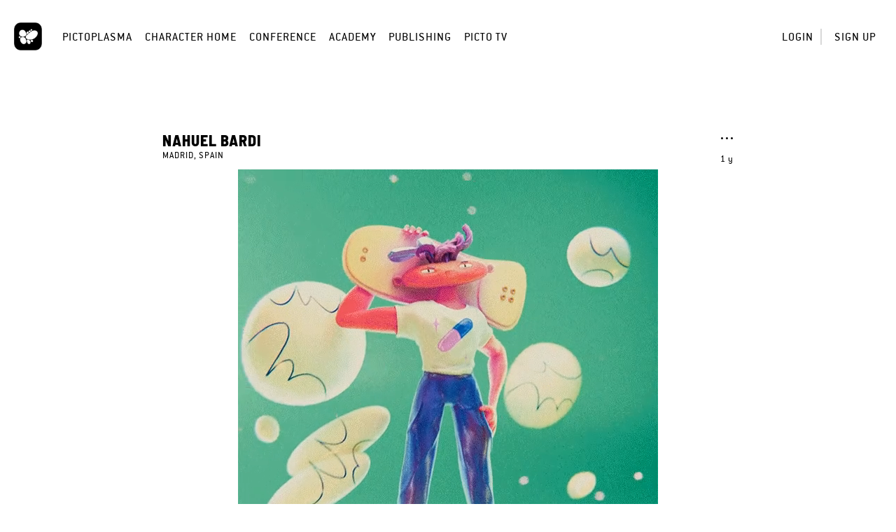

--- FILE ---
content_type: text/html; charset=UTF-8
request_url: https://home.pictoplasma.com/character/7dd967cb-521c-477a-9859-1c7e7419ab55
body_size: 4495
content:
    <!DOCTYPE html><html class="no-js" lang="en"><head><meta charset="UTF-8"/><title> Character </title><link rel="canonical" href="https://home.pictoplasma.com/character/7dd967cb-521c-477a-9859-1c7e7419ab55" /><meta property="fb:app_id" content="1667239926904751" /><meta property="og:site_name" content="Pictoplasma" /><meta property="og:title" content="Meet &#039;Skater&#039;, a character by Nahuel Bardi on Pictoplasma.com" /><meta property="og:description" content="Practicing 3D character design in Blender. This one is based on a 2D character illustration I did some years ago
Hope you like it!" /><meta property="og:url" content="https://home.pictoplasma.com/character/7dd967cb-521c-477a-9859-1c7e7419ab55" /><meta property="og:image" content="https://home.pictoplasma.com/media/7dd967cb-521c-477a-9859-1c7e7419ab55/b722c650-5256-472a-adac-c19014ac1634_1920x800.gif" /><meta property="og:type" content="article" /><meta name="twitter:title" content="Meet &#039;Skater&#039;, a character by Nahuel Bardi on Pictoplasma.com" /><meta name="twitter:description" content="Practicing 3D character design in Blender. This one is based on a 2D character illustration I did some years ago
Hope you like it!" /><meta name="twitter:image" content="https://home.pictoplasma.com/media/7dd967cb-521c-477a-9859-1c7e7419ab55/b722c650-5256-472a-adac-c19014ac1634_1920x800.gif" /><meta itemprop="name" content="Meet &#039;Skater&#039;, a character by Nahuel Bardi on Pictoplasma.com"><meta itemprop="description" content="Practicing 3D character design in Blender. This one is based on a 2D character illustration I did some years ago
Hope you like it!" /><meta itemprop="image" content="https://home.pictoplasma.com/media/7dd967cb-521c-477a-9859-1c7e7419ab55/b722c650-5256-472a-adac-c19014ac1634_1920x800.gif"/><script
                type="text/javascript">document.documentElement.className = document.documentElement.className.replace('no-js', 'js')</script><link rel="stylesheet" href="/build/574.2ec13e86.css?v="><link rel="stylesheet" href="/build/assets.d663ae28.css?v="><meta name="viewport"
              content="width=device-width, initial-scale=1, maximum-scale=1, minimum-scale=1, user-scalable=no"/><link rel="icon" type="image/x-icon" href="/favicon.ico?v="/><link rel="shortcut icon" type="image/x-icon" href="/favicon.ico?v="/></head><body class="not-logged-in"><header class="container-fluid"><nav><div class="logo"><a
                id="picto"
                href="https://pictoplasma.com/"
                title="Pictoplasma"
            ><span class="text">
                    Pictoplasma
                </span></a></div><div class="mobile-menu-toggle"><a href="#" class="icon-mobile_menu open"><span class="hidden">o</span></a><button type="button" class="close icon-close"><span class="hidden">×</span></button></div><ul class="main-nav"><li class="first"><a href="https://pictoplasma.com">Pictoplasma</a></li><li><a href="/">Character Home</a></li><li><a href="https://conference.pictoplasma.com">Conference</a></li><li><a href="https://academy.pictoplasma.com">Academy</a></li><li><a href="https://shop.pictoplasma.com">Publishing</a></li><li class="last"><a href="/pictotv">Picto TV</a></li></ul><ul class="user-nav"><li ><a class="login-button"
               href="/login">Login</a></li><li ><a href="/register/">Sign up</a></li></ul><div class="secondary-nav"><div class="action-zone"><div class="title">
            Menu
            <a class="toggle"><span class="hidden">Toggle user menu</span></a></div></div></div><div class="copyright"><p>&copy; 1999 - 2026, Pictoplasma </p></div></nav><div id="login-modal" class="modal fade"><div class="modal-dialog"><div class="modal-content"><div class="modal-header"><button type="button" class="close icon-close" data-dismiss="modal" aria-hidden="true"><span
                                class="hidden">×</span></button></div><div class="modal-body"><div class="col-xs-12 col-sm-8 margin-auto"><div id="login-form"><h3 class="text-center">Login</h3><form action="/login_check" method="post" ><input type="hidden" name="_csrf_token" value="23f59.pEO0xjGRS6R5afO2Fb7lYLH5FMa5pP9FPHW55TDJwMQ.lyeE8lvGEswgILLBbd2XGuvPIfTI3bl3SCHyh3yfkLWddPaSfMgSzxUtkA" /><div class="row"><div class="col-sm-12"><label for="username">Email</label></div><div class="col-sm-12"><input type="text" id="username" name="_username" value="" required="required" placeholder="Enter your email address" /></div></div><div class="row"><div class="col-sm-12"><label for="password">Password</label></div><div class="col-sm-12"><input type="password" id="password" name="_password" required="required" placeholder="Enter your password" /></div><div class="col-sm-12 text-right"><a href="/resetting/request" class="forgot-password">Forgot your password?</a></div></div><div class="row form-checkboxes"><div class="col-sm-12"><input type="checkbox" id="remember_me" checked="checked" name="_remember_me" /><label for="remember_me">Keep me signed in</label></div></div><div class="row form-submit"><div class="col-sm-12 text-center"><input type="submit" id="submit" name="_submit" value="Login" /></div></div><div class="row separator"><div class="line"></div><div class="text">or</div><div class="line"></div></div></form><div class="text-center"><span class="info">
            Don&#039;t have an account?&nbsp;
        </span><a href="/register/" class="sign-up">
            Sign up for free
        </a></div></div></div></div></div></div></div></header><main><section class="container-fluid"><div class="character"><div class="row"><div class="col-xs-12 col-md-8 margin-auto"><div class="float-right"><div class="character-menu"><a class="toggle icon-more" href="#character-menu"><span class="hidden">Toggle character menu</span></a><ul id="character-menu" class="submenu"><li><a class="flag-button" href="/character/7dd967cb-521c-477a-9859-1c7e7419ab55/flag">Report character</a></li></ul></div><div class="created tooltips" data-tooltip="March 28, 2024 01:02">1 y</div></div><h3><a href="/artist/nahuelbardi">Nahuel Bardi</a></h3><p class="nationality">Madrid, Spain</p></div></div><div class="row primary-image"><div class="col-xs-12 margin-auto"><figure><picture><video loop="loop" autoplay="autoplay" muted="muted" onloadedmetadata="this.muted = true" playsinline="playsinline"><source src="/media/7dd967cb-521c-477a-9859-1c7e7419ab55/b722c650-5256-472a-adac-c19014ac1634_1920x800.gif.mp4" type="video/mp4">
                        Your browser does not support the video tag.
                    </video></picture></figure></div></div><div class="row"><div class="col-xs-12 col-md-8 margin-auto"><div class="actions"><a  id="empathizes" href="/character/7dd967cb-521c-477a-9859-1c7e7419ab55/empathize#empathize" name="empathize" class="empathize-action tooltips noajax" data-tooltip="Empathize" data-empathize="Empathize" data-detach="Detach"><span class="count icon-empathize"></span><span class="count-text count-text">25</span><span class="hidden"><span class="countx">x</span> empathizes
        </span></a><a href="/character/7dd967cb-521c-477a-9859-1c7e7419ab55#commenting" class="icon-comment tooltips" data-tooltip="View comments"><span class="hidden">View comments</span></a><span class="share"><div id="share-links" class="submenu share-links"><a href="https://www.facebook.com/sharer/sharer.php?u=https%3A%2F%2Fhome.pictoplasma.com%2Fcharacter%2F7dd967cb-521c-477a-9859-1c7e7419ab55&amp;title=Meet+%27Skater%27%2C+a+character+by+Nahuel+Bardi+on+Pictoplasma.com" class="icon-facebook"><span class="hidden">Share on Facebook</span></a><a href="https://twitter.com/share?url=https%3A%2F%2Fhome.pictoplasma.com%2Fcharacter%2F7dd967cb-521c-477a-9859-1c7e7419ab55&amp;text=Meet+%27Skater%27%2C+a+character+by+Nahuel+Bardi+on+Pictoplasma.com" class="icon-twitter"><span class="hidden">Share on Twitter, or X, or whatever</span></a><a href="https://plus.google.com/share?url=https%3A%2F%2Fhome.pictoplasma.com%2Fcharacter%2F7dd967cb-521c-477a-9859-1c7e7419ab55" class="icon-google"><span class="hidden">Share on Google+ (requires time machine)</span></a><a href="https://pinterest.com/pin/create/button/?url=https%3A%2F%2Fhome.pictoplasma.com%2Fcharacter%2F7dd967cb-521c-477a-9859-1c7e7419ab55&amp;media=https%3A%2F%2Fhome.pictoplasma.com%2Fmedia%2F7dd967cb-521c-477a-9859-1c7e7419ab55%2Fb722c650-5256-472a-adac-c19014ac1634_1920x800.gif&amp;description=Meet+%27Skater%27%2C+a+character+by+Nahuel+Bardi+on+Pictoplasma.com" class="icon-pinterest"><span class="hidden">Pin to Pinterest</span></a><a href="https://www.tumblr.com/share/link?url=https%3A%2F%2Fhome.pictoplasma.com%2Fcharacter%2F7dd967cb-521c-477a-9859-1c7e7419ab55&amp;name=Meet+%27Skater%27%2C+a+character+by+Nahuel+Bardi+on+Pictoplasma.com" class="icon-tumblr"><span class="hidden">Share on Tumblr</span></a><a href="mailto:?subject=Meet%20%27Skater%27%2C%20a%20character%20by%20Nahuel%20Bardi%20on%20Pictoplasma.com&amp;body=https%3A%2F%2Fhome.pictoplasma.com%2Fcharacter%2F7dd967cb-521c-477a-9859-1c7e7419ab55" class="icon-messages"><span class="hidden">Share via email</span></a></div><a href="#share-links" class="toggle icon-share tooltips" data-tooltip="Share character"><span class="hidden">Share character</span></a></span><a href="/character/7dd967cb-521c-477a-9859-1c7e7419ab55/cluster" class="icon-cluster tooltips" data-tooltip="View character connection cluster" data-loading-text="Loading character connection cluster..."><span class="hidden">View character connection cluster</span></a></div><h2>Skater</h2><p class="description">Practicing 3D character design in Blender. This one is based on a 2D character illustration I did some years ago<br />
Hope you like it!</p><div class="tags"><a href="/search/characters?species=uncategorized">Uncategorized</a><a href="/search/characters?media_type=3d_cgi">3D CGI</a></div></div><div class="col-xs-12 col-md-8 margin-auto"><ul class="stats"><li class="views"><span class="count">1360</span><span> views</span></li><li class="empathizes" id="empathizes"><div id="empathizes"><span class="count"></span><span class="count-text">25</span><span class=""><span class="countx">x</span> empathizes
        </span></div><div class="row empathizers"><div class="col-md-12"><div class="artist-tooltips-wrapper tooltips" data-tooltip="Lena Khamidullina"><a href="/artist/lena_khamidullina" class="artist-image"  ><img src="/media/8f8cc064-d4bd-4614-ab90-8c4abb12cc2d/182a03cf-63a4-452b-851d-b9d8de68282e_80x80.png"/></a></div><div class="artist-tooltips-wrapper tooltips" data-tooltip="Eugene Weiss"><a href="/artist/eugene" class="artist-image"  ><img src="/media/f7e87835-3aa4-41da-8ad6-1a15395ecac4/5a1f6716-3271-44c9-960d-3647cd089600_80x80.png"/></a></div><div class="artist-tooltips-wrapper tooltips" data-tooltip="Jennifer Hines"><a href="/artist/jennifer_hines" class="artist-image"  ><img src="/media/1dc2bc65-6e64-42ce-a29d-d79f6432caa6/b807e7b1-a010-43e3-9788-7009f34505b6_80x80.jpg"/></a></div><div class="artist-tooltips-wrapper tooltips" data-tooltip="Stefanieeah"><a href="/artist/stefanieeah" class="artist-image"  ><img src="/media/d59dd630-785c-4544-bfa3-2f5122f22177/88e5ade8-6887-4648-b6ae-601b1e788635_80x80.png"/></a></div><div class="artist-tooltips-wrapper tooltips" data-tooltip="Daniela Aya"><a href="/artist/aya" class="artist-image"  ><img src="/media/6b851a13-22e2-4b37-ba0d-dd5361067e37/07322b5b-0db0-423d-b628-deabc3f98ac9_80x80.png"/></a></div><div class="artist-tooltips-wrapper tooltips" data-tooltip="Patrick Herrig"><a href="/artist/patrickherrig" class="artist-image"  ><img src="/media/9a424d46-d725-49db-adfa-6c395b4b0ab4/419df4f5-6bef-462b-a979-e83ec18193bc_80x80.jpg"/></a></div><div class="artist-tooltips-wrapper tooltips" data-tooltip="Clàu Capdevila"><a href="/artist/clau.capdevila" class="artist-image"  ><img src="/media/dc3d22cd-d064-4290-ab16-f4a65503511f/daabc338-ad8f-4e5c-a1c1-fe3b776f3db7_80x80.jpg"/></a></div><div class="artist-tooltips-wrapper tooltips" data-tooltip="okashibako"><a href="/artist/okashibako" class="artist-image"  ><img src="/media/c22e4e56-6924-4e22-b87c-da49c33c92a2/cc542446-2a52-4b43-b227-a44b55322818_80x80.png"/></a></div><a href="/character/7dd967cb-521c-477a-9859-1c7e7419ab55/empathizes/2#empathizes" class="more">+17 more</a></div></div></li><li class="comments"><a href="/character/7dd967cb-521c-477a-9859-1c7e7419ab55#commenting"><span class="count">0</span><span> comments</span></a></li></ul><div id="comments" class="comments confirm-dialog-wrapper"><div id="delete-modal" class="confirm-dialog modal fade"><div class="modal-dialog"><div class="modal-content"><div class="modal-header"><button type="button" class="close icon-close" data-dismiss="modal" aria-hidden="true"><span class="hidden">×</span></button></div><div class="modal-body"><div class="row"><div class="col-xs-12 col-sm-8 margin-auto"><h3 class="text-center">
                                Delete comment
                            </h3><p class="text-center">
                                Do you really want to delete your comment?
                            </p><div class="text-right"><a href="#" class="cancel-button button">Cancel</a><a href="#" class="submit-button light-button button">Delete comment</a></div></div></div></div></div></div></div></div><div id="commenting" class="comments"><span>You have to be <a href="/login" class="login-button">logged in</a> to comment.</span></div><div class="artist more"><a href="/artist/nahuelbardi"><div class="artist-image"><img src="/media/76454d2d-182a-42a7-91c7-f7513b8a4934/d901c1fa-00b3-4114-877f-cd31113a3bf2_80x80.jpg"/></div><span>More by <span class="name">Nahuel Bardi</span></span></a></div></div></div></div></section></main><footer class="container-fluid layout-footer"><div class="row"><div class="col-xs-12 text-center"><h2>Pictoplasma</h2><h3 class="sub-title">Off- and online community for characters &amp; creators</h3></div></div><div class="visible-xs container-fluid"><div class="row box-container-minified"><div class="col-xs-12"><h4>For creators</h4><ul><li ><a href="/go-pro-info">
                                Upgrade to PRO
                            </a></li><li><a
                                target="_blank"
                                rel="noopener noreferrer"
                                href="https://conference.pictoplasma.com/outpost/"
                            >
                                Organize a PictoOutpost Event
                            </a></li><li ><a href="/help">
                                Help
                            </a></li></ul></div><div class="col-xs-12"><h4>For Companies</h4><ul><li ><a href="/about">
                                About
                            </a></li><li><a
                                target="_blank"
                                rel="noopener noreferrer"
                                href="https://services.pictoplasma.com/"
                            >
                                Partnership Opportunities
                            </a></li></ul></div><div class="col-xs-12"><h4>For more pictoplasma</h4><ul><li><a
                                target="_blank"
                                rel="noopener noreferrer"
                                href="https://conference.pictoplasma.com/"
                            >
                                Conference
                            </a></li><li><a
                                target="_blank"
                                rel="noopener noreferrer"
                                href="https://academy.pictoplasma.com/"
                            >
                                Academy
                            </a></li><li><a
                                target="_blank"
                                rel="noopener noreferrer"
                                href="https://shop.pictoplasma.com/"
                            >
                                Publishing
                            </a></li><li><a href="/newsletter">
                                Newsletter
                            </a></li></ul></div><div class="col-xs-12"><h4>Links</h4><ul><li ><a href="/terms">Terms of Service</a></li><li ><a href="/privacy-policy">Privacy Policy</a></li><li ><a href="/imprint">Imprint</a></li><li ><a href="/contact">Contact</a></li></ul></div></div></div><div class="box-container hidden-xs"><div><h4>For creators</h4><ul><li ><a href="/go-pro-info">
                                Upgrade to PRO
                            </a></li><li><a
                                target="_blank"
                                rel="noopener noreferrer"
                                href="https://conference.pictoplasma.com/outpost/"
                            >
                                Organize a PictoOutpost Event
                            </a></li><li ><a href="/help">
                                Help
                            </a></li></ul></div><div><h4>For Companies</h4><ul><li ><a href="/about">
                                About
                            </a></li><li><a
                                target="_blank"
                                rel="noopener noreferrer"
                                href="https://services.pictoplasma.com/"
                            >
                                Partnership Opportunities
                            </a></li></ul></div><div><h4>For more pictoplasma</h4><ul><li><a
                                target="_blank"
                                rel="noopener noreferrer"
                                href="https://conference.pictoplasma.com/"
                            >
                                Conference
                            </a></li><li><a
                                target="_blank"
                                rel="noopener noreferrer"
                                href="https://academy.pictoplasma.com/"
                            >
                                Academy
                            </a></li><li><a
                                target="_blank"
                                rel="noopener noreferrer"
                                href="https://shop.pictoplasma.com/"
                            >
                                Publishing
                            </a></li><li><a href="/newsletter">
                                Newsletter
                            </a></li></ul></div><div><h4>Links</h4><ul><li ><a href="/terms">Terms of Service</a></li><li ><a href="/privacy-policy">Privacy Policy</a></li><li ><a href="/imprint">Imprint</a></li><li ><a href="/contact">Contact</a></li></ul></div></div><div class="row"><div class="col-xs-12 text-center">
            All rights reserved by Pictoplasma or the artists.<br />
&copy; 1999 - 2026, Pictoplasma<br /></div></div></footer><script src="/build/runtime.1624c40f.js?v="></script><script src="/build/755.8aae9896.js?v="></script><script src="/build/574.cd5006aa.js?v="></script><script src="/build/assets.0cee6657.js?v="></script></body></html>

--- FILE ---
content_type: text/css
request_url: https://home.pictoplasma.com/build/assets.d663ae28.css?v=
body_size: 17648
content:
/*! jQuery UI - v1.12.1 - 2017-05-19
* http://jqueryui.com
* Includes: draggable.css
* Copyright jQuery Foundation and other contributors; Licensed MIT */.ui-draggable-handle{-ms-touch-action:none;touch-action:none}.ps{-ms-overflow-style:none;overflow:hidden!important;-ms-touch-action:auto;touch-action:auto}@supports (-ms-overflow-style:none){.ps{overflow:auto!important}}@media (-ms-high-contrast:none),screen and (-ms-high-contrast:active){.ps{overflow:auto!important}}.ps.ps--active-x>.ps__scrollbar-x-rail,.ps.ps--active-y>.ps__scrollbar-y-rail{background-color:transparent;display:block}.ps.ps--in-scrolling.ps--x>.ps__scrollbar-x-rail{background-color:#eee;opacity:.9}.ps.ps--in-scrolling.ps--x>.ps__scrollbar-x-rail>.ps__scrollbar-x{background-color:#999;height:11px}.ps.ps--in-scrolling.ps--y>.ps__scrollbar-y-rail{background-color:#eee;opacity:.9}.ps.ps--in-scrolling.ps--y>.ps__scrollbar-y-rail>.ps__scrollbar-y{background-color:#999;width:11px}.ps>.ps__scrollbar-x-rail{bottom:0;display:none;height:15px;opacity:0;position:absolute;-webkit-transition:background-color .2s linear,opacity .2s linear;-o-transition:background-color .2s linear,opacity .2s linear;-moz-transition:background-color .2s linear,opacity .2s linear;transition:background-color .2s linear,opacity .2s linear}.ps>.ps__scrollbar-x-rail>.ps__scrollbar-x{background-color:#aaa;-webkit-border-radius:6px;-moz-border-radius:6px;border-radius:6px;bottom:2px;height:6px;position:absolute;-webkit-transition:background-color .2s linear,height .2s linear,width .2s ease-in-out,-webkit-border-radius .2s ease-in-out;-o-transition:background-color .2s linear,height .2s linear,width .2s ease-in-out,border-radius .2s ease-in-out;-moz-transition:background-color .2s linear,height .2s linear,width .2s ease-in-out,border-radius .2s ease-in-out,-moz-border-radius .2s ease-in-out;transition:background-color .2s linear,height .2s linear,width .2s ease-in-out,border-radius .2s ease-in-out,-webkit-border-radius .2s ease-in-out,-moz-border-radius .2s ease-in-out}.ps>.ps__scrollbar-x-rail:active>.ps__scrollbar-x,.ps>.ps__scrollbar-x-rail:hover>.ps__scrollbar-x{height:11px}.ps>.ps__scrollbar-y-rail{display:none;opacity:0;position:absolute;right:0;-webkit-transition:background-color .2s linear,opacity .2s linear;-o-transition:background-color .2s linear,opacity .2s linear;-moz-transition:background-color .2s linear,opacity .2s linear;transition:background-color .2s linear,opacity .2s linear;width:15px}.ps>.ps__scrollbar-y-rail>.ps__scrollbar-y{background-color:#aaa;-webkit-border-radius:6px;-moz-border-radius:6px;border-radius:6px;position:absolute;right:2px;-webkit-transition:background-color .2s linear,height .2s linear,width .2s ease-in-out,-webkit-border-radius .2s ease-in-out;-o-transition:background-color .2s linear,height .2s linear,width .2s ease-in-out,border-radius .2s ease-in-out;-moz-transition:background-color .2s linear,height .2s linear,width .2s ease-in-out,border-radius .2s ease-in-out,-moz-border-radius .2s ease-in-out;transition:background-color .2s linear,height .2s linear,width .2s ease-in-out,border-radius .2s ease-in-out,-webkit-border-radius .2s ease-in-out,-moz-border-radius .2s ease-in-out;width:6px}.ps>.ps__scrollbar-y-rail:active>.ps__scrollbar-y,.ps>.ps__scrollbar-y-rail:hover>.ps__scrollbar-y{width:11px}.ps:hover.ps--in-scrolling.ps--x>.ps__scrollbar-x-rail{background-color:#eee;opacity:.9}.ps:hover.ps--in-scrolling.ps--x>.ps__scrollbar-x-rail>.ps__scrollbar-x{background-color:#999;height:11px}.ps:hover.ps--in-scrolling.ps--y>.ps__scrollbar-y-rail{background-color:#eee;opacity:.9}.ps:hover.ps--in-scrolling.ps--y>.ps__scrollbar-y-rail>.ps__scrollbar-y{background-color:#999;width:11px}.ps:hover>.ps__scrollbar-x-rail,.ps:hover>.ps__scrollbar-y-rail{opacity:.6}.ps:hover>.ps__scrollbar-x-rail:hover{background-color:#eee;opacity:.9}.ps:hover>.ps__scrollbar-x-rail:hover>.ps__scrollbar-x{background-color:#999}.ps:hover>.ps__scrollbar-y-rail:hover{background-color:#eee;opacity:.9}.ps:hover>.ps__scrollbar-y-rail:hover>.ps__scrollbar-y{background-color:#999}b,strong{font-family:Barlow Semi Condensed,Helvetica,Arial,Verdana,Tahoma,sans-serif!important;font-weight:800!important}@font-face{font-family:Barlow Semi Condensed;font-style:normal;font-weight:800;src:url(/build/fonts/BarlowSemiCondensed-ExtraBold.89941fe7.ttf) format("truetype"),url(/build/fonts/BarlowSemiCondensed-ExtraBold.e7262679.woff2) format("woff2"),url(/build/fonts/BarlowSemiCondensed-ExtraBold.4469657e.woff) format("woff")}@font-face{font-family:ITC Conduit W04;font-weight:700;src:url(/build/fonts/c9d11cdd-33bc-40fd-8ed0-227ce080f6bf.1ff436bc.eot);src:url(/build/fonts/c9d11cdd-33bc-40fd-8ed0-227ce080f6bf.1ff436bc.eot) format("eot"),url(/build/fonts/695b2928-7480-47d1-9a15-1cadb52d7c90.36cbeb52.woff2) format("woff2"),url(/build/fonts/d57be734-fd66-4514-a1d6-b2c4304748fc.a12fe473.woff) format("woff"),url(/build/fonts/1dd4dd5a-0d2f-48c8-abc4-7c225493c71b.4d5dc734.ttf) format("truetype")}@font-face{font-family:ITC Conduit W04;src:url(/build/fonts/6b9d9fc1-c7e3-4136-9675-c7b386a26f5e.021e1bc9.eot);src:url(/build/fonts/6b9d9fc1-c7e3-4136-9675-c7b386a26f5e.021e1bc9.eot) format("eot"),url(/build/fonts/ef8bc2dc-dd9a-4d97-9c62-88177b7cd6a6.18589824.woff2) format("woff2"),url(/build/fonts/ba99be99-fd71-4c65-b579-6d1c36a08680.c462ce77.woff) format("woff"),url(/build/fonts/66e1b8ab-27b5-4cc2-ac0e-e1d3fd1f30bd.c40bd2b3.ttf) format("truetype")}@font-face{font-display:swap;font-family:Conduit ITC W04 Extra Bold;font-style:normal;font-weight:400;src:url(/build/fonts/b686474dd33d29dc3f749781d76e2fad.199cde4b.eot);src:url(/build/fonts/b686474dd33d29dc3f749781d76e2fad.199cde4b.eot) format("embedded-opentype"),url(/build/fonts/b686474dd33d29dc3f749781d76e2fad.d85df9f3.woff) format("woff"),url(/build/fonts/b686474dd33d29dc3f749781d76e2fad.0c0a0ce2.woff2) format("woff2"),url(/build/fonts/b686474dd33d29dc3f749781d76e2fad.e27f784e.ttf) format("truetype"),url(/build/images/b686474dd33d29dc3f749781d76e2fad.2278e602.svg) format("svg")}@font-face{font-family:Pictofolio;font-style:normal;font-weight:400;src:url(/build/fonts/Pictofolio.6d85bda7.eot);src:url(/build/fonts/Pictofolio.6d85bda7.eot) format("embedded-opentype"),url(/build/fonts/Pictofolio.482a56b2.ttf) format("truetype"),url(/build/fonts/Pictofolio.66f3236e.woff) format("woff"),url(/build/images/Pictofolio.4de58415.svg) format("svg")}.nothing-found:before,.reply-form:before,.secondary-nav a.toggle:before,header .user-subnav a.toggle:before,input[type=radio]+label:before{background-position:50%;background-repeat:no-repeat;content:"";display:inline-block;vertical-align:text-bottom}.firefox .nothing-found:before,.firefox .reply-form:before,.firefox .secondary-nav a.toggle:before,.firefox header .user-subnav a.toggle:before,.firefox input[type=radio]+label:before,.ie .nothing-found:before,.ie .reply-form:before,.ie .secondary-nav a.toggle:before,.ie header .user-subnav a.toggle:before,.ie input[type=radio]+label:before{background-size:cover}.artist-image.empty:after,.select-wrapper:after,.text-bar:after{background-position:50%;background-repeat:no-repeat;content:"";display:inline-block;vertical-align:text-bottom}.firefox .artist-image.empty:after,.firefox .select-wrapper:after,.firefox .text-bar:after,.ie .artist-image.empty:after,.ie .select-wrapper:after,.ie .text-bar:after{background-size:cover}input[type=radio]+label:after,input[type=radio]+label:before{background-size:20px 20px;height:20px;width:20px}.secondary-nav a.toggle:after,.secondary-nav a.toggle:before,.select-wrapper:after,.select-wrapper:before,.text-bar:after,.text-bar:before,header .user-subnav a.toggle:after,header .user-subnav a.toggle:before{background-size:10px 5px;height:20px;width:20px}.artist-image.empty:after,.artist-image.empty:before,.nothing-found:after,.nothing-found:before{background-size:100% 100%;height:100%;width:100%}.secondary-nav a.toggle:after,.secondary-nav a.toggle:before,.select-wrapper:after,.select-wrapper:before,.text-bar:after,.text-bar:before,header .user-subnav a.toggle:after,header .user-subnav a.toggle:before{background-image:url("[data-uri]")}.secondary-nav a.toggle.focus:after,.secondary-nav a.toggle.focus:before,.secondary-nav a.toggle:active:after,.secondary-nav a.toggle:active:before,.secondary-nav a.toggle:focus:after,.secondary-nav a.toggle:focus:before,.secondary-nav a.toggle:hover:after,.secondary-nav a.toggle:hover:before,.select-wrapper.focus:after,.select-wrapper.focus:before,.select-wrapper:active:after,.select-wrapper:active:before,.select-wrapper:focus:after,.select-wrapper:focus:before,.select-wrapper:hover:after,.select-wrapper:hover:before,.text-bar.focus:after,.text-bar.focus:before,.text-bar:active:after,.text-bar:active:before,.text-bar:focus:after,.text-bar:focus:before,.text-bar:hover:after,.text-bar:hover:before,header .user-subnav a.toggle.focus:after,header .user-subnav a.toggle.focus:before,header .user-subnav a.toggle:active:after,header .user-subnav a.toggle:active:before,header .user-subnav a.toggle:focus:after,header .user-subnav a.toggle:focus:before,header .user-subnav a.toggle:hover:after,header .user-subnav a.toggle:hover:before{background-image:url("[data-uri]")}input[type=radio]+label:before{background-image:url("[data-uri]")}input[type=radio]:checked+label:before{background-image:url("[data-uri]")}.error input[type=radio]+label:before,input[type=radio]:focus+label:before{background-image:url("[data-uri]")}input[type=radio]:checked:focus+label:before{background-image:url("[data-uri]")}.artist-image.empty:after{background-image:url("[data-uri]")}.nothing-found:before{background-image:url("[data-uri]")}.reply-form:before{background-image:url("[data-uri]");background-size:14px 26px;height:26px;width:14px}[class*=" acon-"]:after,[class*=" icon-"]:before,[class^=acon-]:after,[class^=icon-]:before,input[type=checkbox]+label:before{speak:none;-webkit-font-smoothing:antialiased;-moz-osx-font-smoothing:grayscale;font-family:Pictofolio!important;font-style:normal;font-variant:normal;font-weight:400;line-height:1;text-transform:none}.acon-pro:after,.icon-pro:before{content:"\e901"}.icon-comment_on_comment:before{content:"\e927"}.icon-dropdown_down:before{content:"\e928"}.icon-dropdown_up:before{content:"\e929"}.icon-checkbox_check:before,input[type=checkbox]:checked+label:before{content:"\e92a"}.icon-activity:before{content:"\e900"}.icon-add:before{content:"\e902"}.icon-bold:before{content:"\e903"}.icon-check:before{content:"\e904"}.icon-close:before{content:"\e905"}.icon-cluster:before{content:"\e906"}.icon-comment:before{content:"\e907"}.icon-download:before{content:"\e908"}.acon-edit:after,.icon-edit:before{content:"\e909"}.icon-empathize:before{content:"\e90a"}.icon-facebook:before{background-image:url("[data-uri]");background-size:20px 20px;content:"";display:inline-block;height:20px;margin-right:10px;position:relative;top:4px;width:20px}.icon-google:before{content:"\e90c"}.icon-help:before{content:"\e90d"}.icon-instagram:before{content:"\e90e"}.icon-italic:before{content:"\e90f"}.icon-link:before{content:"\e910"}.icon-messages:before{content:"\e911"}.icon-minus:before{content:"\e912"}.icon-mobile_menu_bold:before{content:"\e913"}.icon-mobile_menu:before{content:"\e914"}.icon-more:before{content:"\e915"}.icon-notification_collect:before{content:"\e916"}.icon-notification_comment:before{content:"\e917"}.icon-notification_follow:before{content:"\e918"}.icon-notification_heart:before{content:"\e919"}.icon-picto:before{content:"\e91a"}.icon-pinterest:before{content:"\e91b"}.icon-remove:before{content:"\e91c"}.icon-reply:before{content:"\e91d"}.icon-search:before{content:"\e91e"}.icon-share:before{content:"\e91f"}.icon-tumblr:before{content:"\e920"}.icon-twitter:before{content:"\e921"}.icon-up:before{content:"\e922"}.icon-upload:before{content:"\e923"}.icon-view:before{content:"\e924"}.icon-vimeo:before{content:"\e925"}.icon-youtube:before{content:"\e926"}.icon-back:before{content:"\e92b"}.icon-vine:before{content:"\ea97"}button,input,select,textarea{border:0;border-radius:0;-webkit-border-radius:0;box-shadow:none;margin:0;padding:0}button:active,button:focus,input:active,input:focus,select:active,select:focus,textarea:active,textarea:focus{outline:0}label{font-size:.8888888889em;text-transform:uppercase}input[type=checkbox]+label,input[type=radio]+label{cursor:pointer;text-transform:none}label.optional{width:100%}label.optional:after{color:#777;content:"optional";display:block;float:right;font-size:.7777777778em;text-transform:lowercase}.text-bar,input[type=email],input[type=password],input[type=text],select,textarea{-webkit-appearance:none;background-color:transparent;border-bottom:1px solid #000;height:auto;margin-bottom:.5em;width:100%}.error .text-bar,.error input[type=email],.error input[type=password],.error input[type=text],.error select,.error textarea{border-color:#b42415}.text-bar:focus,input[type=email]:focus,input[type=password]:focus,input[type=text]:focus,select:focus,textarea:focus{border-color:#ff4e44}::-webkit-input-placeholder{color:#d8d8d8}:-moz-placeholder,::-moz-placeholder{color:#d8d8d8}:-ms-input-placeholder{color:#d8d8d8}textarea{margin-bottom:0;min-height:5em;resize:none}div.count{color:#777;font-size:.7777777778em;margin-bottom:1em;text-align:right}select:hover{cursor:pointer}select::-ms-expand{display:none}.select-wrapper{position:relative}.select-wrapper:after{position:absolute;right:0}.select-wrapper:hover select{border-color:#ff4e44}.file-upload label,a.button,button,input[type=button],input[type=reset],input[type=submit]{background-color:#000;border:1px solid #000;color:#fff;display:inline-block;font-size:.8888888889em;margin-right:1em;padding:.5em 1em;text-decoration:none;text-transform:uppercase}.file-upload label:focus,.file-upload label:hover,a.button:focus,a.button:hover,button:focus,button:hover,input[type=button]:focus,input[type=button]:hover,input[type=reset]:focus,input[type=reset]:hover,input[type=submit]:focus,input[type=submit]:hover{background-color:#ff4e44;border-color:#ff4e44;color:#fff;cursor:pointer;text-decoration:none}.file-upload label:active,a.button:active,button:active,input[type=button]:active,input[type=reset]:active,input[type=submit]:active{background-color:#fff;border-color:#ff4e44;color:#ff4e44;text-decoration:none}.file-upload label.light-button,a.button.light-button,button.light-button,input[type=button].light-button,input[type=reset].light-button,input[type=submit].light-button{background-color:#fff;border-color:transparent;color:#000}.file-upload label.light-button:focus,.file-upload label.light-button:hover,a.button.light-button:focus,a.button.light-button:hover,button.light-button:focus,button.light-button:hover,input[type=button].light-button:focus,input[type=button].light-button:hover,input[type=reset].light-button:focus,input[type=reset].light-button:hover,input[type=submit].light-button:focus,input[type=submit].light-button:hover{background-color:#fff;border-color:#ff4e44;color:#ff4e44;text-decoration:none}.file-upload label.light-button:active,a.button.light-button:active,button.light-button:active,input[type=button].light-button:active,input[type=reset].light-button:active,input[type=submit].light-button:active{background-color:#ff4e44;color:#fff}.text-right .file-upload label,.text-right a.button,.text-right button,.text-right input[type=button],.text-right input[type=reset],.text-right input[type=submit]{float:right;margin-left:1em;margin-right:0}.file-upload label{margin-right:0}input[type=checkbox],input[type=radio]{display:block;float:left;height:1px;opacity:0;width:1px}input[type=checkbox]+label,input[type=radio]+label{display:block;padding-left:25px;position:relative}input[type=checkbox]+label:before,input[type=radio]+label:before{left:0;position:absolute}input[type=checkbox]+label:before{border:1px solid #000;color:#000;content:"";display:inline-block;height:20px;width:20px}.error input[type=checkbox]+label:before,input[type=checkbox]:active+label:before,input[type=checkbox]:focus+label:before,input[type=checkbox]:hover+label:before{border-color:#ff4e44;color:#ff4e44}.js .file-upload input[type=file]{height:.1px;opacity:0;overflow:hidden;position:absolute;width:.1px;z-index:-1}.js .file-upload input[type=file]:focus+label{background-color:#ff4e44;border-color:#ff4e44;color:#fff;cursor:pointer;text-decoration:none}.js .file-upload input[type=file]:active+label{background-color:#fff;border-color:#ff4e44;color:#ff4e44;text-decoration:none}.upload-button label{cursor:pointer}.upload-button label:before{margin-right:.5em}.upload-button input[type=file]{height:.1px;opacity:0;overflow:hidden;position:absolute;width:.1px;z-index:-1}.upload-button input[type=file]:focus+label{color:#ff4e44}.upload-button input[type=file]:active+label{color:#ff4e44;text-decoration:underline}.upload-button .upload-info-text{font-size:16px;margin-top:18px}form .form_row,form .row{margin-bottom:1em}.error.message,ul.errors li{color:#b42415;font-size:.7777777778em}ul.errors{list-style-type:none;margin:0;padding:0}.image-form{border:2px dashed #000;padding:3em 0 2em}.image-form img{display:block;margin:0 auto 20px}.js .optional-params>.form_row>label{position:relative;width:100%}@media (min-width:992px){.js .optional-params>.form_row>label{text-align:right}}.js .optional-params>.form_row>label:before{position:absolute;right:0}.js .optional-params>.form_row>label:focus,.js .optional-params>.form_row>label:hover{color:#ff4e44;cursor:pointer;outline:0}.js .optional-params>.form_row>div{max-height:0;overflow:hidden;transition:"visibility 0.4s max-height" .4s ease;-webkit-transition:"visibility 0.4s max-height" .4s ease;-moz-transition:"visibility 0.4s max-height" .4s ease;-ms-transition:"visibility 0.4s max-height" .4s ease;-o-transition:"visibility 0.4s max-height" .4s ease;visibility:hidden}.js .optional-params>.form_row>div.opened{max-height:100px;transition:"visibility 0s, max-height" .4s ease;-webkit-transition:"visibility 0s, max-height" .4s ease;-moz-transition:"visibility 0s, max-height" .4s ease;-ms-transition:"visibility 0s, max-height" .4s ease;-o-transition:"visibility 0s, max-height" .4s ease;visibility:visible}.ps__scrollbar-x-rail,.ps__scrollbar-y-rail{background-color:#fff!important;opacity:1!important;width:8px!important}.ps__scrollbar-x-rail .ps__scrollbar-x,.ps__scrollbar-x-rail .ps__scrollbar-y,.ps__scrollbar-y-rail .ps__scrollbar-x,.ps__scrollbar-y-rail .ps__scrollbar-y{background-color:#000!important;border-radius:0!important;opacity:1!important;right:0!important;width:8px!important}.split-view-select{position:relative}.no-js .split-view-select .text-bar{display:none}.no-js .split-view-select .choices{margin-left:1em}.split-view-select .level-1{height:100%;width:100%}.split-view-select .level-1 label{padding-left:0}.split-view-select .level-1 label:before{display:none}.split-view-select .level-2 label{padding-left:25px}.split-view-select .level-2 label:before{display:block}.js .split-view-select .text-bar{cursor:pointer;margin-bottom:0;outline:0;position:relative}.js .split-view-select .text-bar input{border-bottom:0;margin-bottom:0;padding-right:1em;pointer-events:none}.js .split-view-select .text-bar:after{position:absolute;right:0}.js .split-view-select .text-bar:hover{border-color:#ff4e44;color:#ff4e44}.js .split-view-select .select-box{background:#fff;border:1px solid #d8d8d8;bottom:0;display:none;height:250px;overflow:hidden;position:absolute;top:100%;width:100%;z-index:111}.js .split-view-select .select-box.active{display:block}.js .split-view-select .choices{display:none;left:0}.js .split-view-select .choices.active,.js .split-view-select .choices.level-1{display:block}.js .split-view-select .choices label.active{color:#ff4e44}.js .split-view-select .choices .blocked label{color:#afafaf}.js .split-view-select .choice{display:block;width:12em}.js .split-view-select .choice:hover{color:#ff4e44}.js .split-view-select .level-1{padding:3px 0 0 3px;width:100%}.js .split-view-select .level-2{padding-left:5%;width:66%}.js .split-view-select .level-3{padding-left:10%;width:33%}.js .split-view-select .choices-seperation-line{display:none}.js .split-view-select.searchable .choices{position:absolute;top:0;width:100%}.js .split-view-select.searchable .choice{display:inline;width:auto}.js .split-view-select.searchable .columns-2 .choices{left:50%}.js .split-view-select.searchable .columns-2 .choice{width:50%}.js .split-view-select.searchable .columns-3 .choices{left:33%}.js .split-view-select.searchable .columns-3 .choice{width:12em}@media screen and (min-width:991px){.js .split-view-select .choices{left:0;padding:0 10px;position:absolute;top:0}.js .split-view-select .choices.multiple label:before{display:block}.js .split-view-select .choice{width:auto}.js .split-view-select .level-1{padding:9px 0 0 9px}.js .split-view-select .columns-2{width:22em}.js .split-view-select .columns-2 .choice{width:11em}.js .split-view-select .columns-2 .level-2{left:45%;padding:9px 0 0 10px;width:50%}.js .split-view-select .columns-3{width:24.5em}.js .split-view-select .columns-3 .choice{width:8em}.js .split-view-select .columns-3 .level-2{left:33%;padding:9px 0 0 10px;width:64%}.js .split-view-select .level-3{left:50%;padding:9px 0 0 10px}.js .split-view-select .choices-seperation-line{background-color:#d8d8d8;display:block;height:100%;left:0;position:absolute;top:0;width:1px}.js .split-view-select.searchable .choice{display:inline;width:auto}.js .split-view-select.searchable .columns-3 .choice{width:8em}}.js .split-view-select .not-multiple input[type=checkbox]+label,.js .split-view-select .not-multiple input[type=radio]+label{padding-left:13px}.hide-label label,.js .split-view-select .not-multiple input[type=checkbox]+label:before,.js .split-view-select .not-multiple input[type=radio]+label:before,.ps.ps--active-x>.ps__scrollbar-x-rail{display:none}.pot{visibility:hidden}.replay-form{position:relative}.replay-form:before{left:20px;position:absolute}input[type=submit]{margin-bottom:32px}.search-form input.text{text-align:center}.search-form input[type=submit]{margin-bottom:32px}.is-dragover .image-uploader-preview,.is-dragover.banner-image,.is-dragover.image-form{opacity:.5}.connection-cluster{background:#fff;bottom:0;left:0;position:fixed;right:0;top:0}.connection-cluster .loading-text{display:block;text-align:center}.connection-cluster .header{background:#fff;border-bottom:1px solid #d8d8d8;padding:.5em;position:relative;z-index:1000}.connection-cluster .header .share{float:left}.connection-cluster .header .icon-close{float:right}.connection-cluster .header h1{font-size:1em;line-height:1.5em;margin:0}.cluster-wrapper{bottom:0;left:0;overflow:scroll;position:absolute;right:0;top:2em}.cluster-wrapper .cluster{height:80em;padding:50em;position:relative;width:80em}.cluster-wrapper .cluster.zoom{transform:scale(2);-webkit-transform:scale(2);-moz-transform:scale(2);-ms-transform:scale(2);-o-transform:scale(2)}.cluster-wrapper .cluster img{max-height:14em;-webkit-user-select:none;-khtml-user-select:none;-moz-user-select:none;-o-user-select:none;user-select:none}.cluster-wrapper .cluster video{max-height:14em}.cluster-wrapper .cluster .stats{margin-top:1em}.cluster-wrapper .cluster .center{display:block;height:24em;left:50%;margin:-12em;position:absolute;text-align:center;top:50%;width:24em;z-index:5}.cluster-wrapper .cluster .center .cluster-item{align-items:center;display:flex;justify-content:center}.cluster-wrapper .cluster .ring-image{z-index:10}.js .cluster-wrapper .cluster .ring-image{cursor:pointer}.cluster-wrapper .cluster .ring-image>div{text-align:center}.cluster-wrapper .cluster .ring-image .zoom-info{opacity:0;text-align:center;width:100%}.cluster-wrapper .cluster .ring-image .stats,.cluster-wrapper .cluster .ring-image h4{opacity:0}.cluster-wrapper .cluster .ring-image.zoomed-in .stats,.cluster-wrapper .cluster .ring-image.zoomed-in h4{opacity:1;transform:scale(.5)}.cluster-wrapper .cluster .ring-image.zoomed-in .stats .tooltips:after,.cluster-wrapper .cluster .ring-image.zoomed-in .stats .tooltips:hover:after,.cluster-wrapper .cluster .ring-image.zoomed-in h4 .tooltips:after,.cluster-wrapper .cluster .ring-image.zoomed-in h4 .tooltips:hover:after{transition:none;-webkit-transition:none;-moz-transition:none;-ms-transition:none;-o-transition:none}.cluster-wrapper .cluster .center img{max-height:18em}.cluster-wrapper .cluster .ring-1st{height:50em;left:50%;list-style:none;margin:-25em;padding:0;position:absolute;top:50%;width:50em}.cluster-wrapper .cluster .ring-1st img,.cluster-wrapper .cluster .ring-1st video{max-height:10em}.cluster-wrapper .cluster .ring-1st>*{align-items:center;display:flex;height:13em;justify-content:center;left:50%;margin:-6.5em;position:absolute;top:50%;width:13em}.cluster-wrapper .cluster .ring-1st>:first-of-type{transform:rotate(-45deg) translate(25em) rotate(45deg)}.cluster-wrapper .cluster .ring-1st>:nth-of-type(2){transform:rotate(0deg) translate(25em) rotate(0deg)}.cluster-wrapper .cluster .ring-1st>:nth-of-type(3){transform:rotate(45deg) translate(25em) rotate(-45deg)}.cluster-wrapper .cluster .ring-1st>:nth-of-type(4){transform:rotate(90deg) translate(25em) rotate(-90deg)}.cluster-wrapper .cluster .ring-1st>:nth-of-type(5){transform:rotate(135deg) translate(25em) rotate(-135deg)}.cluster-wrapper .cluster .ring-1st>:nth-of-type(6){transform:rotate(180deg) translate(25em) rotate(-180deg)}.cluster-wrapper .cluster .ring-1st>:nth-of-type(7){transform:rotate(225deg) translate(25em) rotate(-225deg)}.cluster-wrapper .cluster .ring-1st>:nth-of-type(8){transform:rotate(270deg) translate(25em) rotate(-270deg)}.cluster-wrapper .cluster .ring-2nd{height:85em;left:50%;list-style:none;margin:-42.5em;padding:0;position:absolute;top:50%;width:85em}.cluster-wrapper .cluster .ring-2nd img,.cluster-wrapper .cluster .ring-2nd video{max-height:7em}.cluster-wrapper .cluster .ring-2nd>*{align-items:center;display:flex;height:10em;justify-content:center;left:50%;margin:-5em;position:absolute;top:50%;width:10em}.cluster-wrapper .cluster .ring-2nd>:first-of-type{transform:rotate(-45deg) translate(42.5em) rotate(45deg)}.cluster-wrapper .cluster .ring-2nd>:nth-of-type(2){transform:rotate(-22.5deg) translate(42.5em) rotate(22.5deg)}.cluster-wrapper .cluster .ring-2nd>:nth-of-type(3){transform:rotate(0deg) translate(42.5em) rotate(0deg)}.cluster-wrapper .cluster .ring-2nd>:nth-of-type(4){transform:rotate(22.5deg) translate(42.5em) rotate(-22.5deg)}.cluster-wrapper .cluster .ring-2nd>:nth-of-type(5){transform:rotate(45deg) translate(42.5em) rotate(-45deg)}.cluster-wrapper .cluster .ring-2nd>:nth-of-type(6){transform:rotate(67.5deg) translate(42.5em) rotate(-67.5deg)}.cluster-wrapper .cluster .ring-2nd>:nth-of-type(7){transform:rotate(90deg) translate(42.5em) rotate(-90deg)}.cluster-wrapper .cluster .ring-2nd>:nth-of-type(8){transform:rotate(112.5deg) translate(42.5em) rotate(-112.5deg)}.cluster-wrapper .cluster .ring-2nd>:nth-of-type(9){transform:rotate(135deg) translate(42.5em) rotate(-135deg)}.cluster-wrapper .cluster .ring-2nd>:nth-of-type(10){transform:rotate(157.5deg) translate(42.5em) rotate(-157.5deg)}.cluster-wrapper .cluster .ring-2nd>:nth-of-type(11){transform:rotate(180deg) translate(42.5em) rotate(-180deg)}.cluster-wrapper .cluster .ring-2nd>:nth-of-type(12){transform:rotate(202.5deg) translate(42.5em) rotate(-202.5deg)}.cluster-wrapper .cluster .ring-2nd>:nth-of-type(13){transform:rotate(225deg) translate(42.5em) rotate(-225deg)}.cluster-wrapper .cluster .ring-2nd>:nth-of-type(14){transform:rotate(247.5deg) translate(42.5em) rotate(-247.5deg)}.cluster-wrapper .cluster .ring-2nd>:nth-of-type(15){transform:rotate(270deg) translate(42.5em) rotate(-270deg)}.cluster-wrapper .cluster .ring-2nd>:nth-of-type(16){transform:rotate(292.5deg) translate(42.5em) rotate(-292.5deg)}.cluster-wrapper .cluster .ring-3rd{height:115em;left:50%;list-style:none;margin:-57.5em;padding:0;position:absolute;top:50%;width:115em}.cluster-wrapper .cluster .ring-3rd img,.cluster-wrapper .cluster .ring-3rd video{max-height:7em}.cluster-wrapper .cluster .ring-3rd>*{align-items:center;display:flex;height:10em;justify-content:center;left:50%;margin:-5em;position:absolute;top:50%;width:10em}.cluster-wrapper .cluster .ring-3rd>:first-of-type{transform:rotate(-45deg) translate(57.5em) rotate(45deg)}.cluster-wrapper .cluster .ring-3rd>:nth-of-type(2){transform:rotate(45deg) translate(57.5em) rotate(-45deg)}.cluster-wrapper .cluster .ring-3rd>:nth-of-type(3){transform:rotate(135deg) translate(57.5em) rotate(-135deg)}.cluster-wrapper .cluster .ring-3rd>:nth-of-type(4){transform:rotate(225deg) translate(57.5em) rotate(-225deg)}@media (max-width:667px){.cluster-wrapper .cluster{transform:scale(.5)}}.js .cluster-wrapper{cursor:move;overflow:hidden}.zoom-info-center{-webkit-backface-visibility:initial!important;font-size:1em;-webkit-transform-origin:50% 50%}.chat{margin-top:15px}.chat .column{border:1px solid #d8d8d8}.chat .header{min-height:4em}.chat .list h2{margin-bottom:0}.chat .list ul{border-top:1px solid #d8d8d8;height:30em;list-style:none;margin:0;overflow-y:auto;padding:0}.chat .list .selected{font-weight:700}.chat .list li{border-bottom:1px solid #d8d8d8;clear:both;padding-bottom:.5em;padding-top:.5em}.chat .list a{display:block;min-height:44px}.chat .list .updated{display:block;float:right;font-size:.7777777778em}.chat .history .message-list{border-top:1px solid #d8d8d8;height:30em;overflow-y:auto}.chat .history .message-list>div{margin-top:1em}.chat .history .message-entry.my{float:right}.chat .history .message-entry.my .content{margin-top:1em}.chat .history .message-form{margin-bottom:1em}.chat .history .bubble{background:#d8d8d8;padding:.5em}.chat .history .bubble .updated{float:right}.chat .history .bubble .icon-close,.chat .history .bubble .unread{clear:right;float:right}.chat .history .bubble .icon-close:before,.chat .history .bubble .unread:before{font-size:.6em}.chat .history .bubble .unread{color:#ff4e44}.chat .history .bubble .name,.chat .history .bubble .updated{font-size:.7777777778em}.chat .history .bubble .deleted{color:#777}.chat .history .header .back-button{display:none}.chat .artist-image{float:left}#message-modal .modal-body{padding-bottom:50px}@media only screen and (max-width:667px){.chat h2{font-size:1.2em}.chat .column{border:none;width:100%}.chat .list ul{height:auto}.chat .history{display:none}.chat .history .header{padding-left:25px;position:relative}.chat .history .header .back-button{color:#000;display:block;float:left;left:-1px;position:absolute;top:.1em}.chat .history .message-list{height:auto;max-height:30em}.message-form{border-top:1px solid #d8d8d8;margin-top:3em!important;padding-top:3em!important}.chat.single-chat .list{display:none}.chat.single-chat .history{display:block}}.grid .grid-item{margin-bottom:35px;width:47.4738023952%}.grid .gutter{width:5.0523952096%}@media (min-width:668px){.grid .grid-item{width:29.9650698603%}.grid .gutter{width:5.0523952096%}}@media (min-width:1024px){.grid .grid-item{width:21.7956542969%}.grid .gutter{width:3.662109375%}}@media (min-width:1440px){.grid .grid-item{width:17.5694444444%}.grid .gutter{width:3.0381944444%}}@media (min-width:1920px){.grid .grid-item{width:14.7677951389%}.grid .gutter{width:2.2786458333%}}@media (min-width:2560px){.grid .grid-item{width:12.8208705357%}.grid .gutter{width:1.708984375%}}.grid.wide .grid-item{margin-bottom:70px;width:100%}@media (min-width:668px){.grid.wide .grid-item{width:44.9476047904%}.grid.wide .gutter{width:5.0523952096%}}@media (min-width:1024px){.grid.wide .grid-item{width:44.8120117188%}.grid.wide .gutter{width:10.3759765625%}}@media (min-width:1440px){.grid.wide .grid-item{width:28.4143518519%}.grid.wide .gutter{width:7.3784722222%}}@media (min-width:1920px){.grid.wide .grid-item{width:20.849609375%}.grid.wide .gutter{width:5.5338541667%}}@media (min-width:2560px){.grid.wide .grid-item{width:16.6796875%}.grid.wide .gutter{width:4.150390625%}}.grid .grid-item>.artist-item,.grid .grid-item>.character-item,.grid .grid-item>.news-item{background:#fff}.grid .grid-item>.artist-item.artist-item,.grid .grid-item>.character-item.artist-item,.grid .grid-item>.news-item.artist-item{border:1px solid #d8d8d8;padding-bottom:20px}.grid .grid-item>.artist-item.artist-item .image,.grid .grid-item>.character-item.artist-item .image,.grid .grid-item>.news-item.artist-item .image{position:inherit!important}body{background-color:#fff;color:#000;font-family:ITC Conduit W04,Helvetica,Arial,Verdana,Tahoma,sans-serif;font-size:18px}body,body input{letter-spacing:1px}.call-to-action .action,h1,h2,h3,h4{font-family:Barlow Semi Condensed,Helvetica,Arial,Verdana,Tahoma,sans-serif!important;font-weight:800!important;text-transform:uppercase}h1{font-size:1.7777777778em;text-align:center}h2{font-size:1.4444444444em}.call-to-action .action,h3{font-size:1.2222222222em}h4{text-align:center}input:-webkit-autofill{-webkit-box-shadow:inset 0 0 0 30px #fff}a{color:#000;display:inline-block;text-decoration:none}.description a,p a{text-decoration:underline}a.single-link{text-decoration:none}a:active,a:focus,a:hover{color:#ff4e44;cursor:pointer;outline:0;text-decoration:none}a.image span{display:none}a.delete-button,a.forgot-password,a.login-button,a.sign-up{text-transform:uppercase}a.forgot-password{font-size:.8888888889em}a.delete-button{color:#b42415}.agree-terms a{text-decoration:underline}a.button:before{font-size:.8em;margin-right:.4em}p.text-lighter{color:#777}p.info-text{font-size:16px}.secondary-nav ul,header ul{padding:0}.secondary-nav ul li,header ul li{*zoom:1;display:inline-block;*display:inline}.secondary-nav ul li a,.secondary-nav ul li span,header ul li a,header ul li span{padding:.2em .5em}.secondary-nav ul li.active a,header ul li.active a{text-decoration:underline}.js .submenu{display:none;position:absolute;right:0;z-index:1000}.js .submenu.active{display:block}.flash-messages{clear:both;font-size:0;padding-bottom:30px;text-align:center;text-transform:none}.flash-messages .message{display:inline-block;font-size:medium}.js .flash-messages .message{overflow:hidden;transition:max-height .4s linear;-webkit-transition:max-height .4s linear;-moz-transition:max-height .4s linear;-ms-transition:max-height .4s linear;-o-transition:max-height .4s linear;vertical-align:text-top}.js .flash-messages .message.closed{max-height:0!important}.js .flash-messages .message:before{color:#d8d8d8;content:"x";display:block;float:right;margin-left:2em}.js .flash-messages .message:hover{cursor:pointer}.js .flash-messages .message:hover:before{color:#000}.flash-messages .success{color:#00b446}.flash-messages .error{color:#b42415}.flash-messages .warning{color:#ff7c37}.flash-messages .info{color:#227acc}.navbar-right{margin-right:0}.container-fluid{margin-left:20px;margin-right:20px;padding-left:0;padding-right:0}.margin-auto{float:none;margin-left:auto;margin-right:auto}.image img{display:block;margin:0 auto}.float-right{float:right}img,video{height:auto;max-height:100%;max-width:100%}.community{text-align:center}.no-padding-left{padding-left:0}.no-padding-right{padding-right:0}.no-padding{margin:0!important;padding:0!important}.full-width{width:100%}.modal-content{border-color:#777;border-radius:0;-webkit-box-shadow:none!important;box-shadow:none!important}.modal-content .modal-header{border:0;padding:2em 1em 0}.modal-content .modal-header .close{background-color:transparent;font-size:.8em;opacity:1}.modal-content .modal-header .close:active,.modal-content .modal-header .close:focus,.modal-content .modal-header .close:hover{color:#ff4e44}.tooltips[data-tooltip]{display:inline-block;position:relative}.tooltips[data-tooltip]:after{background:#ff4e44;bottom:100%;color:#fff;content:attr(data-tooltip);font-size:15px;height:auto!important;opacity:0;padding:.1em .2em;pointer-events:none;position:absolute;right:0;text-transform:uppercase;white-space:nowrap;width:auto!important;z-index:1000}.tooltips[data-tooltip]:after,.tooltips[data-tooltip]:hover:after{transition:all .4s linear;-webkit-transition:all .4s linear;-moz-transition:all .4s linear;-ms-transition:all .4s linear;-o-transition:all .4s linear;-webkit-transition-delay:0;-moz-transition-delay:0;-ms-transition-delay:0;-o-transition-delay:0;transition-delay:0}.tooltips[data-tooltip]:hover:after{opacity:1}.tooltips[data-tooltip].tooltip-bottom:after{bottom:auto;top:100%}.tooltips[data-tooltip].tooltip-left:after{left:0;right:auto}.tooltips[data-tooltip]{cursor:pointer;pointer-events:all}.tooltips[data-tooltip] .active{color:#ff4e44}.tooltips[data-tooltip]:focus .active,.tooltips[data-tooltip]:hover .active{color:#777}.artist-menu,.character-menu{position:relative;text-transform:uppercase}.js .artist-menu span:hover,.js .character-menu span:hover{color:#ff4e44;cursor:pointer}.artist-menu ul,.character-menu ul{background:#fff;border:1px solid #d8d8d8;padding:20px}.js .artist-menu ul,.js .character-menu ul{display:none;position:absolute;right:0;z-index:1000}.artist-menu ul li,.character-menu ul li,.js .artist-menu ul.active,.js .character-menu ul.active{display:block}.artist-menu ul li a,.character-menu ul li a{display:block;min-width:200px;padding:10px 0}.js .artist-menu ul{left:0;right:auto}.character-menu>a{display:block;padding:0;text-align:right}ul.sidemenu{list-style-type:none;margin-top:20px;padding-right:15%;text-align:right;text-transform:uppercase}ul.sidemenu li.main{color:#d8d8d8;font-size:.7777777778em}.nothing-found{text-align:center}.nothing-found a{display:block;text-transform:uppercase}.nothing-found:before{display:block;height:5em;margin:1em auto;width:5em}.tags a,.tags span.tag{border:1px solid #d8d8d8;display:inline-block;margin-right:.8em;padding:0 4px}.tags a.tag,.tags span.tag.tag{margin-bottom:5px}.tags a:focus,.tags a:hover,.tags span.tag:focus,.tags span.tag:hover{border-color:#ff4e44}.tags a:before,.tags span.tag:before{content:"#";display:inline-block}.share{position:relative}.share .toggle{text-decoration:none}.share .toggle:before{display:block;transition:transform .05s linear;-webkit-transition:transform .05s linear;-moz-transition:transform .05s linear;-ms-transition:transform .05s linear;-o-transition:transform .05s linear}.share .active~.toggle:before{transform:rotate(90deg);-webkit-transform:rotate(90deg);-moz-transform:rotate(90deg);-ms-transform:rotate(90deg);-o-transform:rotate(90deg)}.share .active~.toggle.tooltips:after{opacity:0;transition:all .4s ease;-webkit-transition:all .4s ease;-moz-transition:all .4s ease;-ms-transition:all .4s ease;-o-transition:all .4s ease;-webkit-transition-delay:0;-moz-transition-delay:0;-ms-transition-delay:0;-o-transition-delay:0;transition-delay:0}.share .share-links{background:#fff;border:1px solid #d8d8d8;left:0;min-width:15em;padding:.5em 0 .5em 1em;right:auto;text-align:center;top:100%}.share .share-links a{margin-right:1em}.imprint h4,.privacy h4,.terms h4{text-align:left;text-transform:none}.questionmark{cursor:pointer;position:absolute;right:15px;top:0}.questionmark:before{color:#000;-webkit-transition-delay:0;-moz-transition-delay:0;-ms-transition-delay:0;-o-transition-delay:0;transition-delay:0}.questionmark+.form_row label{padding-right:1em}.questionmark span{background:#fff;border:1px solid #d8d8d8;bottom:100%;display:block;font-size:.8888888889em;opacity:0;padding:1em;position:absolute;right:0;transition:all .4s ease;-webkit-transition:all .4s ease;-moz-transition:all .4s ease;-ms-transition:all .4s ease;-o-transition:all .4s ease;width:19em;z-index:-1}.questionmark span,.touch-no .questionmark:hover:before{-webkit-transition-delay:0;-moz-transition-delay:0;-ms-transition-delay:0;-o-transition-delay:0;transition-delay:0}.touch-no .questionmark:hover:before{color:#ff4e44}.touch-no .questionmark:hover span{opacity:1;z-index:1000}.questionmark.active:before,.touch-no .questionmark:hover span{-webkit-transition-delay:0;-moz-transition-delay:0;-ms-transition-delay:0;-o-transition-delay:0;transition-delay:0}.questionmark.active:before{color:#ff4e44}.questionmark.active span{opacity:1;-webkit-transition-delay:0;-moz-transition-delay:0;-ms-transition-delay:0;-o-transition-delay:0;transition-delay:0;z-index:1000}header{margin-top:2em;position:relative;text-transform:uppercase}header footer ul li.active a,header ul li.active a{margin:.2em .5em;padding:0;text-decoration:none!important}header .logo{padding:0}header .logo #picto{background:url(/build/images/picto-logo.bd9c9f76.png) no-repeat 50%;background-size:100% 100%;height:40px;position:absolute;top:-4px;width:40px}header .logo #picto span{left:-1000px;position:absolute;top:-1000px}header .copyright{display:none}header .mobile-menu-toggle .close,header .mobile-menu-toggle .icon-mobile_menu{display:none;float:right;margin:0;opacity:1}header .mobile-menu-toggle .close:hover,header .mobile-menu-toggle .icon-mobile_menu:hover{cursor:pointer}header .mobile-menu-toggle .icon-mobile_menu{background-color:#fff;border:none;height:25px;margin-left:25px;position:relative;width:25px}@media only screen and (max-width:667px){header .logo #picto{height:32px;left:0;top:-2px;width:32px}header .mobile-menu-toggle .icon-mobile_menu{display:block;font-size:21px}body.mobile-menu footer,body.mobile-menu header .mobile-menu-toggle .icon-mobile_menu,body.mobile-menu main{display:none}body.mobile-menu header .mobile-menu-toggle .close{display:block}body.mobile-menu header .mobile-menu-toggle .close:hover{background-color:#fff;color:#ff4e44}body.mobile-menu header .copyright{clear:both;display:block}}.main-nav{float:left;margin-bottom:50px;margin-left:60px}.main-nav li.active a{border-bottom:2px solid;margin:.2em .5em;padding:0;text-decoration:none!important}@media only screen and (max-width:667px){.main-nav{display:none}body.mobile-menu header .main-nav{clear:both;display:block;font-size:20px;margin:50px 0 0;width:100%}body.mobile-menu header .main-nav li{display:block;margin-bottom:20px}}.secondary-nav{clear:both;padding-bottom:50px;text-align:center;text-transform:uppercase}.secondary-nav .action-zone{color:#ff4e44;position:relative}.secondary-nav .action-zone .title{display:none}.secondary-nav .action-zone .menu-list{display:block}.secondary-nav ul li.active a{border-bottom:2px solid;margin:.2em .5em;padding:0;text-decoration:none!important}@media only screen and (max-width:667px){.secondary-nav .action-zone{display:inline-block;height:40px;min-width:250px}.secondary-nav .action-zone .title{display:block;margin-left:20px}.secondary-nav .action-zone .title .toggle:before{color:#ff4e44}.secondary-nav .action-zone .menu-list{background-color:#fff;border:1px solid #d8d8d8;display:none;padding:25px;position:absolute;top:40px;width:100%;z-index:15}.secondary-nav .action-zone .menu-list li{display:block;margin:25px}.secondary-nav .action-zone .menu-list li.active a{border-bottom:2px solid;color:#ff4e44;text-decoration:none}.secondary-nav .action-zone .menu-list.active,.secondary-nav .action-zone .menu-list:hover,.secondary-nav .action-zone:hover .menu-list{display:block}body.mobile-menu header .secondary-nav{display:none}}.user-nav{float:right;margin-bottom:50px}.user-nav .mobile{display:none}.user-nav .nomobile{display:inline-block}.user-nav .subnav{position:relative}.user-nav .subnav li.active a{margin-right:0!important;padding-right:0!important}.user-nav .subnav .submenu{background:#fff;border:1px solid #d8d8d8;margin-top:1em;padding:1em 1.5em}.user-nav .subnav .submenu li{display:block}.user-nav .subnav .submenu li:not(.contains-buttons) a{display:block;margin-left:0;min-width:200px;padding:.5em 0}.user-nav .subnav .submenu li.logout{border-top:1px solid #d8d8d8}.user-nav .subnav .submenu#activity-menu,.user-nav .subnav .submenu#message-menu{left:-12.5em;max-height:35em;overflow-y:auto;text-transform:none;width:25em}.user-nav .subnav .submenu#activity-menu li,.user-nav .subnav .submenu#message-menu li{margin-bottom:1em}.user-nav .subnav .submenu .headline{font-weight:700;margin-bottom:1em;text-transform:uppercase}.user-nav .subnav .submenu .contains-buttons{text-align:center}.user-nav .subnav .submenu .contains-buttons a{margin-left:.5em;margin-right:.5em}.user-nav .subnav .submenu .no-entries{text-align:center}.user-nav .subnav .submenu .no-entries span{display:block}.user-nav .unread{color:#ff4e44;display:block;left:0;padding:0;position:absolute;top:1.5em}.user-nav .add-character a,.user-nav .add-news a{padding:0 .2em}.user-nav .add-character a span,.user-nav .add-news a span{padding:0 .5em}.user-nav .user-subnav a.toggle{display:block;padding:0}.user-nav .login-button:after{border:1px solid #d8d8d8;content:"";height:100%;margin-left:10px}@media only screen and (max-width:1400px){.user-nav .add-character{padding:0;position:relative}.user-nav .add-character a{bottom:-6px;height:24px;position:absolute;right:0;width:24px}.user-nav .add-character a:before{font-size:2em;left:-5px;margin-right:0;position:absolute;top:-5px}.user-nav .add-character span{display:none}.user-nav .add-news{display:inline-block;margin-right:50px}}@media only screen and (max-width:667px){.user-nav .mobile,.user-nav .nomobile,.user-nav li{display:none}.user-nav .add-character{display:inline-block}body.mobile-menu header .user-nav{clear:both;float:none;font-size:20px;margin-bottom:0;text-align:right}body.mobile-menu header .user-nav .mobile{display:block!important}body.mobile-menu header .user-nav .mobile a{position:relative}body.mobile-menu header .user-nav .mobile a span{padding:0}body.mobile-menu header .user-nav .mobile a span.unread{left:-1em;top:.2em}body.mobile-menu header .user-nav .nomobile{display:none!important}body.mobile-menu header .user-nav .toggle:before{float:right;margin-top:5px}body.mobile-menu header .user-nav .toggle span{display:inline-block!important}body.mobile-menu header .user-nav li{display:block;margin-bottom:20px}body.mobile-menu header .user-nav .add-character,body.mobile-menu header .user-nav .add-news{display:none}body.mobile-menu header .user-nav .user-subnav{margin-right:5px}body.mobile-menu header .user-nav .user-subnav #user-menu{border:none;margin:5px;padding:0}body.mobile-menu header .user-nav .user-subnav #user-menu.active{display:block;float:right;position:relative}body.mobile-menu header .user-nav .login-button:after{border:none}}@media print{body{background-color:#fff;color:#000}}#additional-views{margin-top:50px;text-align:center}#additional-views .item .icon-close{font-size:12px;position:absolute}#additional-views .item .single-uploader{margin-bottom:40px}#additional-views .item .single-uploader .has-image .image-form{border:none;padding:0 1em}#additional-views .item .single-uploader .image-form{margin-left:1em;padding:1em 1em 4em}#additional-views .item .single-uploader .image-form img[src=""].image-uploader-preview{min-height:200px}#additional-views .item .text-form{margin-left:1em}#additional-views .item .text-form textarea{min-height:10em!important}#additional-views a.additional-link-add,#additional-views a.additional-text-add,#additional-views a.additional-title-add,#additional-views a.additional-view-add{margin-right:2em;padding-left:1em;position:relative;text-transform:uppercase}#additional-views a.additional-link-add:before,#additional-views a.additional-text-add:before,#additional-views a.additional-title-add:before,#additional-views a.additional-view-add:before{bottom:4px;left:-.5em;position:absolute}#show-aditional-views img,#show-aditional-views video{display:block;margin:auto auto 2em}#show-aditional-views .description{margin-bottom:2em;margin-top:2em}.artist{margin-top:100px}@media (min-width:576px){.artist{margin-top:160px}}.artist.with-banner{margin-top:40px}.artist .image-actions-menu{background-color:#ff4e44;bottom:10px;float:right;padding:6px 5px 0 7px;position:absolute;right:25px;text-align:left}.artist .image-actions-menu.profile-menu{bottom:30px;right:calc(50% - 100px)}.artist .image-actions-menu a.edit-link{color:#fff}.artist .image-actions-menu .delete-img a:before{font-size:.7em;margin-right:.9em}.artist .image-actions-menu .submenu{background:#fff;border:1px solid #d8d8d8;list-style:none;margin-top:1em;padding:1em 1.5em;width:300px}.artist .image-actions-menu .submenu .form_row{margin-bottom:0}.artist .image-actions-menu .submenu li{padding:.5em 0;text-transform:uppercase}.artist .image-actions-menu .submenu li a,.artist .image-actions-menu .submenu li label{font-size:.9em;font-weight:400}.artist .artist-view{margin-bottom:30px;text-align:center}.artist .artist-detailed{margin-bottom:30px;text-align:left}.artist .artist-detailed .artist-detailed-block{margin:25px 0}.artist .artist-detailed .artist-detailed-block p{margin-bottom:35px}.artist .artist-detailed h4,.artist .artist-detailed p{margin-bottom:25px;text-align:center}.artist .artist-detailed .socialmedia a{margin-right:10px}.artist .banner-image{background-color:hsla(0,0%,91%,.7);background-position:50%;background-repeat:no-repeat;background-size:cover;height:0;padding-bottom:33.3333333333%;text-align:center}.artist .banner-image .errors{background-color:hsla(0,0%,91%,.7);padding:.5em}@media (max-width:768px){.artist .banner-image .action{position:absolute;top:0}.artist .banner-image .action .upload-button{bottom:auto}}.artist .image-container{display:flex;position:relative;width:100%}.artist .image-container .artist-image{height:100%;width:100%}.artist .image-container .artist-image-wrapper{background:#fff;background-color:#fff;border:7px solid #fff;border-radius:60px;height:120px;margin-top:-60px;overflow:hidden;width:120px}.artist .image-container .left-actions,.artist .image-container .right-actions{padding-top:1em;text-align:center;width:calc(50% - 60px)}.artist .image-container label span{display:none}.artist .image-container .errors{bottom:-12px;position:absolute;text-align:center;width:100%}@media (min-width:576px){.artist .image-container label span{display:inline}.artist .image-container .artist-image-wrapper{border:15px solid #fff;border-radius:120px;height:240px;margin-top:-120px;width:240px}.artist .image-container .left-actions,.artist .image-container .right-actions{width:calc(50% - 120px)}}@media (min-width:768px){.artist .image-container .artist-image-wrapper{margin-left:50px;margin-right:50px}.artist .image-container .left-actions,.artist .image-container .right-actions{width:calc(50% - 170px)}.artist .image-container .left-actions{text-align:right}.artist .image-container .right-actions{text-align:left}}.artist .nationality{text-transform:uppercase}.artist .bio,.artist .web{margin:30px 0 0}.artist .basic-information{margin-bottom:25px}.artist.edit .questionmark{bottom:0;right:-15px;top:inherit}@media (min-width:576px){.artist.edit .left-actions{text-align:left}.artist.edit .right-actions{text-align:right}}.artist .actions{min-height:40px}.artist .actions .button{margin-left:.5em;margin-right:.5em}@media (max-width:668px){.items-optimized .character-item .artist,.items-optimized .character-item .stats{display:none}}.secondary-nav.artist-nav .title{color:#000}.secondary-nav.artist-nav .artist-sidemenu li{margin-left:1em}.secondary-nav.artist-nav .artist-sidemenu li a{display:block}.secondary-nav.artist-nav .artist-sidemenu li a span{padding-left:0;padding-right:0}.secondary-nav.artist-nav .artist-sidemenu li a .count{display:block;font-size:.8888888889em}.secondary-nav.artist-nav .artist-sidemenu li .title{color:#000!important}.secondary-nav.artist-nav .artist-sidemenu li.active a{border-bottom:0!important;color:#000!important}.secondary-nav.artist-nav .artist-sidemenu li.active a .text{border-bottom:2px solid;text-decoration:none}.pro:after{margin-left:.2em}.character .artist-image,.chat .artist-image,.submenu .entry .artist-image{background:#fff;border:2px solid #fff;border-radius:22px;display:block;height:44px;margin-bottom:.5em;margin-right:1em;overflow:hidden;width:44px}.artist.more{text-align:center}.artist.more .artist-image{background:#fff;border:5px solid #fff;border-radius:45px;display:block;height:90px;margin:0 auto;width:90px}.artist-image img{left:50%;position:relative;top:50%;transform:translate(-50%,-50%);-webkit-transform:translate(-50%,-50%);-moz-transform:translate(-50%,-50%);-ms-transform:translate(-50%,-50%);-o-transform:translate(-50%,-50%)}.artist-item{font-family:ITC Conduit W04,Helvetica,Arial,sans-serif!important;text-align:center}.artist-item .image a{min-width:200px;width:100%}.artist-item .image a .banner-image{background-color:#fff;background-position:50%;background-repeat:no-repeat;background-size:cover;height:0;padding-bottom:33.3333333333%}.artist-item .image a .artist-image{background:#fff;border:5px solid #fff;border-radius:45px;display:inline-block;height:90px;margin-top:-45px;overflow:hidden;text-align:center;width:90px}.artist-item .image a .call-to-action .action,.artist-item .image a h3,.call-to-action .artist-item .image a .action{font-weight:700!important;margin-top:5px}.artist-item .image a .location{font-size:.7777777778em;text-transform:uppercase}.artist-item ul.stats{display:flex;margin:10px 12.5% 25px;padding:0;text-transform:uppercase}.artist-item ul.stats li{display:block;flex:1;float:left}.artist-item ul.stats li .count{display:block;font-size:.8888888889em}.artist-item .actions{min-height:40px}.artist-item .actions .button{margin-left:.5em;margin-right:.5em}.call-to-action .character .action,.character .call-to-action .action,.character h3{margin-bottom:0}.character .name,.character .nationality{text-transform:uppercase}.character .created,.character .nationality{font-size:.7777777778em}.character .actions a{margin-right:1em}.character .actions .icon-cluster{float:right;margin-right:0}.character .actions .icon-cluster:before{font-size:1.5em}.character .primary-image{margin-bottom:2em}.character .primary-image img,.character .primary-image video{display:block;margin:0 auto}.character .description,.character .stats .empathizes,.character .stats .views,.character .tags{margin-bottom:2em}.character .empathizes .countx{text-transform:lowercase}.character .stats{list-style:none;padding:0;text-transform:uppercase}.character .empathizers{height:100%}.character .empathizers .artist-image,.character .empathizers .artist-tooltips-wrapper{float:left}.character .empathizers .more{display:block;float:left;padding-top:10px;text-transform:none;vertical-align:middle}.character .comments{margin-bottom:1em}.character .comments .reply{float:right}.character .comments h4{margin-top:0;text-align:left}.character .comments p{margin-bottom:0}.character .comments form .cancel-button,.character .comments label{display:none}.character .comments .comment-item{margin-bottom:2em}.character .comments .comment-item .icon-close{font-size:14px;margin-top:3px}.character .comments .comment-item .icon-reply{margin-left:10px}.character .comments .reply-form:before{margin-left:20px}.call-to-action .news-view .action,.news-item h4 a,.news-view .call-to-action .action,.news-view h3{color:#ff4e44}.character-item,.news-item{text-align:center}.character-item .artist,.news-item .artist{margin-top:0;position:relative}.character-item .artist .artist-item,.news-item .artist .artist-item{background:#fff;border:1px solid #d8d8d8;min-width:300px;opacity:0;padding:0 0 15px;position:absolute;right:calc(50% - 150px);transition:opacity .4s linear;-webkit-transition:opacity .4s linear;-moz-transition:opacity .4s linear;-ms-transition:opacity .4s linear;-o-transition:opacity .4s linear;-webkit-transition-delay:0s;-moz-transition-delay:0s;-ms-transition-delay:0s;-o-transition-delay:0s;transition-delay:0s;visibility:hidden;z-index:-1}.character-item .artist>a,.news-item .artist>a{display:block}.character-item .artist:hover .artist-item,.news-item .artist:hover .artist-item{opacity:1;-webkit-transition-delay:0;-moz-transition-delay:0;-ms-transition-delay:0;-o-transition-delay:0;transition-delay:0;visibility:visible;z-index:2}.character-item>.image,.news-item>.image{position:relative;width:100%}.character-item>.image figure,.news-item>.image figure{line-height:0}.character-item>.image figure picture,.news-item>.image figure picture{display:inline-block;overflow:hidden;position:relative;-webkit-transform:translateZ(0)}.character-item>.image img,.character-item>.image video,.news-item>.image img,.news-item>.image video{height:auto;max-height:100%;max-width:100%;transition:all .4s linear;-webkit-transition:all .4s linear;-moz-transition:all .4s linear;-ms-transition:all .4s linear;-o-transition:all .4s linear}.character-item>.image>a,.news-item>.image>a{vertical-align:middle}.character-item>.image .overlay-wrapper,.news-item>.image .overlay-wrapper{border:1px solid #f8f8f8;bottom:-40px;display:flex;justify-content:center;left:-40px;min-height:180px;opacity:0;position:absolute;right:-40px;top:-40px;transition:opacity .4s linear;-webkit-transition:opacity .4s linear;-moz-transition:opacity .4s linear;-ms-transition:opacity .4s linear;-o-transition:opacity .4s linear;visibility:hidden;z-index:1000}.character-item>.image .overlay-wrapper>a,.news-item>.image .overlay-wrapper>a{display:block;width:100%}.call-to-action .character-item>.image .overlay-wrapper .action,.call-to-action .news-item>.image .overlay-wrapper .action,.character-item>.image .overlay-wrapper .call-to-action .action,.character-item>.image .overlay-wrapper h3,.news-item>.image .overlay-wrapper .call-to-action .action,.news-item>.image .overlay-wrapper h3{color:#000}.character-item>.image .overlay-wrapper figure,.news-item>.image .overlay-wrapper figure{padding:40px}.character-item>.image .overlay-wrapper.fit-to-size,.news-item>.image .overlay-wrapper.fit-to-size{bottom:-1px;left:-1px;right:-1px;top:-1px}.character-item>.image .overlay-wrapper.fit-to-size figure,.news-item>.image .overlay-wrapper.fit-to-size figure{padding:0}.character-item>.image .overlay,.news-item>.image .overlay{background:hsla(0,0%,100%,.6);bottom:0;left:0;padding:1em;pointer-events:none;position:absolute;right:0;top:0;z-index:1}.character-item>.image .overlay .created,.news-item>.image .overlay .created{float:right;font-size:.7777777778em}.character-item>.image .overlay .middle,.news-item>.image .overlay .middle{clear:both;left:0;position:absolute;right:0;top:50%}.call-to-action .character-item>.image .overlay .middle .action,.call-to-action .news-item>.image .overlay .middle .action,.character-item>.image .overlay .middle .call-to-action .action,.character-item>.image .overlay .middle h3,.news-item>.image .overlay .middle .call-to-action .action,.news-item>.image .overlay .middle h3{margin-top:0}.character-item>.image .overlay .tags a,.news-item>.image .overlay .tags a{background:#fff;font-size:.8888888889em;margin:0 .4em;pointer-events:all}.character-item>.image .overlay .tags a:focus,.character-item>.image .overlay .tags a:hover,.news-item>.image .overlay .tags a:focus,.news-item>.image .overlay .tags a:hover{background:#ff4e44;color:#fff}.character-item>.image a:focus .overlay-wrapper,.character-item>.image:hover .overlay-wrapper,.news-item>.image a:focus .overlay-wrapper,.news-item>.image:hover .overlay-wrapper{opacity:1;visibility:visible}.character-item .stats,.cluster-item .stats,.news-item .stats{font-size:14px;list-style:none;margin-top:1em;padding:0;text-align:center}.character-item .stats li,.cluster-item .stats li,.news-item .stats li{display:inline-block;margin:0 .2em}.character-item .stats .comments .count-text,.character-item .stats .views .count-text,.cluster-item .stats .comments .count-text,.cluster-item .stats .views .count-text,.news-item .stats .comments .count-text,.news-item .stats .views .count-text{margin-left:2px}.character-item .stats [class*=" icon-"]:before,.character-item .stats [class^=icon-]:before,.cluster-item .stats [class*=" icon-"]:before,.cluster-item .stats [class^=icon-]:before,.news-item .stats [class*=" icon-"]:before,.news-item .stats [class^=icon-]:before{font-size:.8em;margin-right:.4em}.character-item .stats [class*=" icon-"].icon-empathize,.character-item .stats [class^=icon-].icon-empathize,.cluster-item .stats [class*=" icon-"].icon-empathize,.cluster-item .stats [class^=icon-].icon-empathize,.news-item .stats [class*=" icon-"].icon-empathize,.news-item .stats [class^=icon-].icon-empathize{display:inline-block;height:16px;position:relative;width:16px}.character-item .stats [class*=" icon-"].icon-empathize:before,.character-item .stats [class^=icon-].icon-empathize:before,.cluster-item .stats [class*=" icon-"].icon-empathize:before,.cluster-item .stats [class^=icon-].icon-empathize:before,.news-item .stats [class*=" icon-"].icon-empathize:before,.news-item .stats [class^=icon-].icon-empathize:before{font-size:15px;left:0;position:absolute;top:4px}.character-item .stats [class*=" icon-"].icon-view,.character-item .stats [class^=icon-].icon-view,.cluster-item .stats [class*=" icon-"].icon-view,.cluster-item .stats [class^=icon-].icon-view,.news-item .stats [class*=" icon-"].icon-view,.news-item .stats [class^=icon-].icon-view{display:inline-block;height:16px;position:relative;width:16px}.character-item .stats [class*=" icon-"].icon-view:before,.character-item .stats [class^=icon-].icon-view:before,.cluster-item .stats [class*=" icon-"].icon-view:before,.cluster-item .stats [class^=icon-].icon-view:before,.news-item .stats [class*=" icon-"].icon-view:before,.news-item .stats [class^=icon-].icon-view:before{font-size:17px;left:0;position:absolute;top:3px}.character-item .stats [class*=" icon-"].icon-comment,.character-item .stats [class^=icon-].icon-comment,.cluster-item .stats [class*=" icon-"].icon-comment,.cluster-item .stats [class^=icon-].icon-comment,.news-item .stats [class*=" icon-"].icon-comment,.news-item .stats [class^=icon-].icon-comment{display:inline-block;height:16px;position:relative;width:16px}.character-item .stats [class*=" icon-"].icon-comment:before,.character-item .stats [class^=icon-].icon-comment:before,.cluster-item .stats [class*=" icon-"].icon-comment:before,.cluster-item .stats [class^=icon-].icon-comment:before,.news-item .stats [class*=" icon-"].icon-comment:before,.news-item .stats [class^=icon-].icon-comment:before{font-size:15px;left:0;position:absolute;top:5px}.follow-action{width:133px}.follow-action .unfollow-hover,.follow-action .unfollow-main,.follow-action.following .follow-main{display:none}.follow-action.following .unfollow-main{display:inline-block}.follow-action.following:hover .unfollow-main,.follow-action.following:hover:before{display:none}.follow-action.following:hover .unfollow-hover{display:inline-block}.settings{margin-top:40px}.settings h2.title{text-align:center}.call-to-action .settings .action,.settings .call-to-action .action,.settings h2,.settings h3,.settings h4,.settings h5{font-weight:400;text-align:left;text-transform:uppercase}.settings h4{font-size:20px;position:relative}.settings .edit-link:before{position:relative;top:-4px}.settings section{margin:40px 0}.settings section.upcoming-pro{color:#d8d8d8}.settings section div.invoices{border:1px solid #d8d8d8;padding:20px}.settings section div.invoices .invoice{align-items:center;display:flex;justify-content:center}.settings section div.invoices .invoice .invoice-cell{flex:1;text-align:center}.settings section div.private-messages-group label{margin-left:20px}.settings section.user-notifications .picto-form-group{margin-bottom:10px;margin-top:10px}.settings section.user-notifications .picto-form-group label{text-transform:lowercase}.settings ul.menu{list-style-type:none;margin-top:20px;padding-right:15%;text-align:right;text-transform:uppercase}.settings ul.menu li.main{color:#d8d8d8;font-size:.7777777778em}#delete-modal .modal-body{margin-bottom:35px}#delete-modal .call-to-action .action,#delete-modal h3,.call-to-action #delete-modal .action{text-align:center}#delete-modal p{margin-bottom:35px;margin-top:35px}#contact .contact-text{margin:25px 0 60px}#contact .button-group,#contact .listing{margin-top:25px}#activity-menu,#message-menu{text-transform:none}#activity-menu .headline span,#message-menu .headline span{padding-left:1em}#activity-list .entry,#activity-menu .entry,#message-menu .entry{clear:both;margin:.2em;padding-bottom:1em;padding-top:1em;position:relative;text-transform:none}#activity-list .entry:not(:first-child),#activity-menu .entry:not(:first-child),#message-menu .entry:not(:first-child){border-top:1px solid #d8d8d8}#activity-list .entry:last-child,#activity-menu .entry:last-child,#message-menu .entry:last-child{margin-bottom:1em!important}#activity-list .entry .unread,#activity-menu .entry .unread,#message-menu .entry .unread{color:#ff4e44;display:block;left:-1em;padding:0;position:absolute;top:-.2em}#message-menu .entry .unread{top:.5em}#message-menu .entry a{padding:0}#message-menu .entry .date{float:right;font-size:.7777777778em}#message-menu .entry .name{padding-top:0;text-transform:uppercase}#message-menu .entry .message,#message-menu .entry .name{display:block;margin-left:45px}#message-menu .entry .artist-image{border-radius:20px;display:block;float:left;height:40px;overflow:hidden;padding:0;width:40px}#activity-list .entry .icon,#activity-menu .entry .icon,#message-menu .entry .icon{position:relative}#activity-list .entry .icon:before,#activity-menu .entry .icon:before,#message-menu .entry .icon:before{background-color:#fff;border-radius:19px;bottom:-8px;left:-8px;padding:1px;position:absolute}#activity-list .entry a,#activity-menu .entry a,#message-menu .entry a{display:block;padding:0}#activity-list .entry .date,#activity-menu .entry .date,#message-menu .entry .date{float:right;font-size:.7777777778em;margin-right:10px;top:-9px}#activity-list .entry .name,#activity-menu .entry .name,#message-menu .entry .name{display:block;padding:0;text-transform:uppercase}#activity-list .entry .message,#activity-menu .entry .message,#message-menu .entry .message{display:block;padding:0}#activity-list .entry .button,#activity-menu .entry .button,#message-menu .entry .button{float:right;margin-right:0;min-width:120px;padding:2px 0!important;text-align:center;width:120px}#activity-list .entry .character-image,#activity-menu .entry .character-image,#message-menu .entry .character-image{display:block;float:right;height:40px;overflow:hidden;padding:0;width:40px}#login-form,#register-form{margin-bottom:25px}#login-form .call-to-action .action,#login-form h3,#register-form .call-to-action .action,#register-form h3,.call-to-action #login-form .action,.call-to-action #register-form .action{margin-bottom:40px}#login-form .form-checkboxes,#register-form .form-checkboxes{margin-bottom:40px;margin-top:40px}#login-form .form-submit,#register-form .form-submit{margin-bottom:40px}#login-form .form-socialmedia,#register-form .form-socialmedia{margin-top:40px}#login-form .agree-terms,#register-form .agree-terms{margin-bottom:40px;margin-top:40px}#login-form .separator,#register-form .separator{display:flex;text-transform:none!important}#login-form .separator .text,#register-form .separator .text{padding:0 20px;text-align:center}#login-form .separator .line,#register-form .separator .line{flex:1;position:relative;width:auto}#login-form .separator .line:after,#register-form .separator .line:after{border-bottom:2px dotted #000;content:"";position:absolute;top:50%;width:100%}#login-form .socialmedia-login,#register-form .socialmedia-login{border:1px solid #000;font-size:.8888888889em;margin-bottom:10px;padding:6px 15px 9px;text-transform:uppercase}#login-form .text-center .info,#register-form .text-center .info{text-transform:none!important}@media (max-width:668px){.artist:hover .artist-item,.character-item .overlay-wrapper,.news-item .overlay-wrapper{display:none!important}}.touch-yes .artist:hover .artist-item,.touch-yes .character-item .overlay-wrapper,.touch-yes .news-item .overlay-wrapper{display:none!important}.breadcrumb{background:none;margin:0;overflow:hidden;padding:0}.breadcrumb>li{display:block;float:left}.breadcrumb>li+li:before{content:"/";padding:0 5px}.layout-footer{font-size:16px;padding:80px 0;position:relative}.layout-footer h2{margin-bottom:0}.call-to-action .layout-footer .sub-title.action,.layout-footer .call-to-action .sub-title.action,.layout-footer h3.sub-title{margin:0 0 30px}.layout-footer h4{font-size:16px;text-align:left}.layout-footer .box-container{display:flex;justify-content:space-between}.layout-footer .box-container-minified *{text-align:center}.layout-footer ul{list-style:none;margin:0;padding:0 0 30px}.layout-footer ul li.active a{text-decoration:underline}.empathy-count-and-empathizers .empathizers .artist-tooltips-wrapper{float:left}.empathy-count-and-empathizers .empathizers .artist-image{background:#fff;border:2px solid #fff;border-radius:22px;display:block;height:44px;margin-bottom:.5em;margin-right:1em;overflow:hidden;width:44px}.empathy-count-and-empathizers .empathizers .more{display:block;float:left;padding-top:10px;text-transform:none;vertical-align:middle}.home-news .news-card{margin:15px 0}.home-news h1{padding-bottom:20px}.home-news a.button{margin-top:16px}.home-teaser{margin-bottom:75px}.home-teaser a.button{margin-right:0;margin-top:16px}.home-characters{margin-top:75px}.home-characters h1{padding-bottom:20px}.news-list-container a.button{margin-right:0;margin-top:16px}.news-card{background-position:50%;background-repeat:no-repeat;background-size:cover;color:#fff;margin:15px 0;padding-top:56.25%;position:relative;width:100%;z-index:10}.news-card .news-card--type{left:.3vh;position:absolute;top:.5vh;z-index:20}.news-card .news-card--type a{background:#fff;color:#000;font-size:.8888888889em;margin:0 .4em;padding:0 4px;pointer-events:all}.news-card .news-card--type a:focus,.news-card .news-card--type a:hover{background:#ff4e44;color:#fff}.news-card a,.news-card a:hover{color:inherit}.news-card .news-card--overlay{align-items:center;background:linear-gradient(rgba(50,0,0,.3),rgba(0,20,30,.4),transparent,transparent);background-position:0 0;background-size:100% 400%;display:flex;height:100%;justify-content:center;left:0;position:absolute;top:0;transition:.2s linear;width:100%;z-index:13}.news-card .news-card--overlay:hover{background-position:0 100%}.news-card .news-card--overlay .news-card--content{line-height:.9em;padding:0 14px;text-align:center}.call-to-action .news-card .news-card--overlay .news-card--content .action,.news-card .news-card--overlay .news-card--content .call-to-action .action,.news-card .news-card--overlay .news-card--content h3,.news-card .news-card--overlay .news-card--content p{display:block}@media (max-width:1200px){.news-card--content,.news-card--type{font-size:.8em}}@media (max-width:840px){.news-card--content,.news-card--type{font-size:.7em}}@media (max-width:767px){.news-card--content{font-size:1em}}.picto-live .header h1,.picto-live .header h4{text-align:left!important}.picto-live .content{padding:20px 0 30px;text-align:left}.picto-live .content h1,.picto-live .content h4{text-align:left!important}.call-to-action .picto-live .upcoming .action,.picto-live .upcoming .call-to-action .action,.picto-live .upcoming h3,.picto-live .upcoming h4{margin:0}.picto-live .upcoming *{text-align:center}.picto-talk-card{background-position:50%;background-repeat:no-repeat;background-size:cover;color:#fff;margin-bottom:30px;padding-top:56.25%;position:relative;width:100%;z-index:10}.picto-talk-card a,.picto-talk-card a:hover{color:inherit}.picto-talk-card .picto-talk-card--overlay{align-items:center;background:linear-gradient(rgba(50,0,0,.3),rgba(0,20,30,.4),transparent,transparent);background-position:0 0;background-size:100% 400%;display:flex;height:100%;justify-content:center;left:0;position:absolute;top:0;transition:.2s linear;width:100%;z-index:13}.picto-talk-card .picto-talk-card--overlay:hover{background-position:0 100%}.picto-talk-card .picto-talk-card--overlay .picto-talk-card--content{line-height:.9em;padding:0 14px;text-align:center}.call-to-action .picto-talk-card .picto-talk-card--overlay .picto-talk-card--content .action,.picto-talk-card .picto-talk-card--overlay .picto-talk-card--content .call-to-action .action,.picto-talk-card .picto-talk-card--overlay .picto-talk-card--content h3,.picto-talk-card .picto-talk-card--overlay .picto-talk-card--content p{display:block}@media (min-width:1920px){.news-card--content{font-size:1.5em}}@media (max-width:1200px){.picto-talk-card--content{font-size:.8em}}@media (max-width:840px){.picto-talk-card--content{font-size:.7em}}@media (max-width:767px){.picto-talk-card--content{font-size:1em}}.picto-talk-detail .actions{margin-bottom:20px;margin-top:20px}.picto-talk-detail .more{padding-top:30px}.picto-talk-detail .empathy-count-and-empathizers{margin-top:20px}.call-to-action .upper{text-align:center}.call-to-action .upper .action,.call-to-action .upper h1,.call-to-action .upper h2,.call-to-action .upper h3,.call-to-action .upper h4{padding-bottom:10px;text-align:center}.call-to-action .lower{padding-top:30px;text-align:left}.call-to-action .lower *{text-align:left}.call-to-action .action{padding-top:30px;text-align:center}#go-pro-info .call-to-action .action,#go-pro-info h3,#pro-trial .call-to-action .action,#pro-trial h3,.call-to-action #go-pro-info .action,.call-to-action #pro-trial .action{margin-top:16px;text-align:center}#go-pro-info h1,#pro-trial h1{margin-bottom:40px}#go-pro-info .call-to-action,#go-pro-info .features,#pro-trial .call-to-action,#pro-trial .features{margin:40px 0;text-align:center}#go-pro-info .intro,#pro-trial .intro{text-align:center}#go-pro-info .options,#pro-trial .options{display:flex;flex-direction:row;flex-wrap:wrap;justify-content:space-between;margin:40px auto 0;max-width:700px}#go-pro-info .options .option-box,#pro-trial .options .option-box{border:1px solid #000;margin-bottom:20px;padding:40px 20px;text-align:center;width:min(320px,46%)}#go-pro-info .options .option-box .pricing,#pro-trial .options .option-box .pricing{height:4rem;margin-bottom:20px}@media (width <= 480px){#go-pro-info .options .option-box,#pro-trial .options .option-box{width:100%}}#go-pro-info .call-to-action,#pro-trial .call-to-action{text-align:center}#go-pro-info .call-to-action a.button,#pro-trial .call-to-action a.button{margin-right:0;margin-top:16px}#go-pro-welcome p{text-align:center}#go-pro-welcome .artist{margin:40px 0}#go-pro-welcome .artist .artist-image-wrapper{margin:0 auto}.markdown h1,.markdown h4{text-align:left!important}.call-to-action .markdown .action,.markdown .call-to-action .action,.markdown h3{color:#000!important}